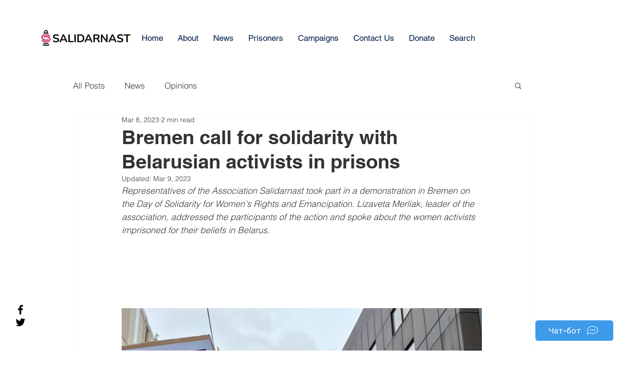

--- FILE ---
content_type: text/css; charset=utf-8
request_url: https://www.salidarnast.info/_serverless/pro-gallery-css-v4-server/layoutCss?ver=2&id=dco6a-not-scoped&items=3619_4096_3072%7C3593_2599_2164%7C3719_1208_1490%7C3728_4096_3072%7C3502_4096_3072%7C3546_4096_3072%7C3423_4096_3072%7C3316_4096_3072%7C3405_4096_3072&container=513_740_620_720&options=gallerySizeType:px%7CenableInfiniteScroll:true%7CtitlePlacement:SHOW_ON_HOVER%7CarrowsSize:23%7CthumbnailSize:120%7CgalleryLayout:3%7CisVertical:false%7CgallerySizePx:300%7CcubeType:fill%7CgalleryThumbnailsAlignment:bottom%7CthumbnailSpacings:2.5
body_size: -66
content:
#pro-gallery-dco6a-not-scoped .pro-gallery-parent-container{ width: 740px !important; height: 620px !important; } #pro-gallery-dco6a-not-scoped [data-hook="item-container"][data-idx="0"].gallery-item-container{opacity: 1 !important;display: block !important;transition: opacity .2s ease !important;top: 0px !important;left: 0px !important;right: auto !important;height: 493px !important;width: 740px !important;} #pro-gallery-dco6a-not-scoped [data-hook="item-container"][data-idx="0"] .gallery-item-common-info-outer{height: 100% !important;} #pro-gallery-dco6a-not-scoped [data-hook="item-container"][data-idx="0"] .gallery-item-common-info{height: 100% !important;width: 100% !important;} #pro-gallery-dco6a-not-scoped [data-hook="item-container"][data-idx="0"] .gallery-item-wrapper{width: 740px !important;height: 493px !important;margin: 0 !important;} #pro-gallery-dco6a-not-scoped [data-hook="item-container"][data-idx="0"] .gallery-item-content{width: 740px !important;height: 493px !important;margin: 0px 0px !important;opacity: 1 !important;} #pro-gallery-dco6a-not-scoped [data-hook="item-container"][data-idx="0"] .gallery-item-hover{width: 740px !important;height: 493px !important;opacity: 1 !important;} #pro-gallery-dco6a-not-scoped [data-hook="item-container"][data-idx="0"] .item-hover-flex-container{width: 740px !important;height: 493px !important;margin: 0px 0px !important;opacity: 1 !important;} #pro-gallery-dco6a-not-scoped [data-hook="item-container"][data-idx="0"] .gallery-item-wrapper img{width: 100% !important;height: 100% !important;opacity: 1 !important;} #pro-gallery-dco6a-not-scoped [data-hook="item-container"][data-idx="1"].gallery-item-container{opacity: 1 !important;display: block !important;transition: opacity .2s ease !important;top: 0px !important;left: 740px !important;right: auto !important;height: 493px !important;width: 740px !important;} #pro-gallery-dco6a-not-scoped [data-hook="item-container"][data-idx="1"] .gallery-item-common-info-outer{height: 100% !important;} #pro-gallery-dco6a-not-scoped [data-hook="item-container"][data-idx="1"] .gallery-item-common-info{height: 100% !important;width: 100% !important;} #pro-gallery-dco6a-not-scoped [data-hook="item-container"][data-idx="1"] .gallery-item-wrapper{width: 740px !important;height: 493px !important;margin: 0 !important;} #pro-gallery-dco6a-not-scoped [data-hook="item-container"][data-idx="1"] .gallery-item-content{width: 740px !important;height: 493px !important;margin: 0px 0px !important;opacity: 1 !important;} #pro-gallery-dco6a-not-scoped [data-hook="item-container"][data-idx="1"] .gallery-item-hover{width: 740px !important;height: 493px !important;opacity: 1 !important;} #pro-gallery-dco6a-not-scoped [data-hook="item-container"][data-idx="1"] .item-hover-flex-container{width: 740px !important;height: 493px !important;margin: 0px 0px !important;opacity: 1 !important;} #pro-gallery-dco6a-not-scoped [data-hook="item-container"][data-idx="1"] .gallery-item-wrapper img{width: 100% !important;height: 100% !important;opacity: 1 !important;} #pro-gallery-dco6a-not-scoped [data-hook="item-container"][data-idx="2"].gallery-item-container{opacity: 1 !important;display: block !important;transition: opacity .2s ease !important;top: 0px !important;left: 1480px !important;right: auto !important;height: 493px !important;width: 740px !important;} #pro-gallery-dco6a-not-scoped [data-hook="item-container"][data-idx="2"] .gallery-item-common-info-outer{height: 100% !important;} #pro-gallery-dco6a-not-scoped [data-hook="item-container"][data-idx="2"] .gallery-item-common-info{height: 100% !important;width: 100% !important;} #pro-gallery-dco6a-not-scoped [data-hook="item-container"][data-idx="2"] .gallery-item-wrapper{width: 740px !important;height: 493px !important;margin: 0 !important;} #pro-gallery-dco6a-not-scoped [data-hook="item-container"][data-idx="2"] .gallery-item-content{width: 740px !important;height: 493px !important;margin: 0px 0px !important;opacity: 1 !important;} #pro-gallery-dco6a-not-scoped [data-hook="item-container"][data-idx="2"] .gallery-item-hover{width: 740px !important;height: 493px !important;opacity: 1 !important;} #pro-gallery-dco6a-not-scoped [data-hook="item-container"][data-idx="2"] .item-hover-flex-container{width: 740px !important;height: 493px !important;margin: 0px 0px !important;opacity: 1 !important;} #pro-gallery-dco6a-not-scoped [data-hook="item-container"][data-idx="2"] .gallery-item-wrapper img{width: 100% !important;height: 100% !important;opacity: 1 !important;} #pro-gallery-dco6a-not-scoped [data-hook="item-container"][data-idx="3"]{display: none !important;} #pro-gallery-dco6a-not-scoped [data-hook="item-container"][data-idx="4"]{display: none !important;} #pro-gallery-dco6a-not-scoped [data-hook="item-container"][data-idx="5"]{display: none !important;} #pro-gallery-dco6a-not-scoped [data-hook="item-container"][data-idx="6"]{display: none !important;} #pro-gallery-dco6a-not-scoped [data-hook="item-container"][data-idx="7"]{display: none !important;} #pro-gallery-dco6a-not-scoped [data-hook="item-container"][data-idx="8"]{display: none !important;} #pro-gallery-dco6a-not-scoped .pro-gallery-prerender{height:620px !important;}#pro-gallery-dco6a-not-scoped {height:620px !important; width:740px !important;}#pro-gallery-dco6a-not-scoped .pro-gallery-margin-container {height:620px !important;}#pro-gallery-dco6a-not-scoped .one-row:not(.thumbnails-gallery) {height:492.5px !important; width:740px !important;}#pro-gallery-dco6a-not-scoped .one-row:not(.thumbnails-gallery) .gallery-horizontal-scroll {height:492.5px !important;}#pro-gallery-dco6a-not-scoped .pro-gallery-parent-container:not(.gallery-slideshow) [data-hook=group-view] .item-link-wrapper::before {height:492.5px !important; width:740px !important;}#pro-gallery-dco6a-not-scoped .pro-gallery-parent-container {height:620px !important; width:740px !important;}